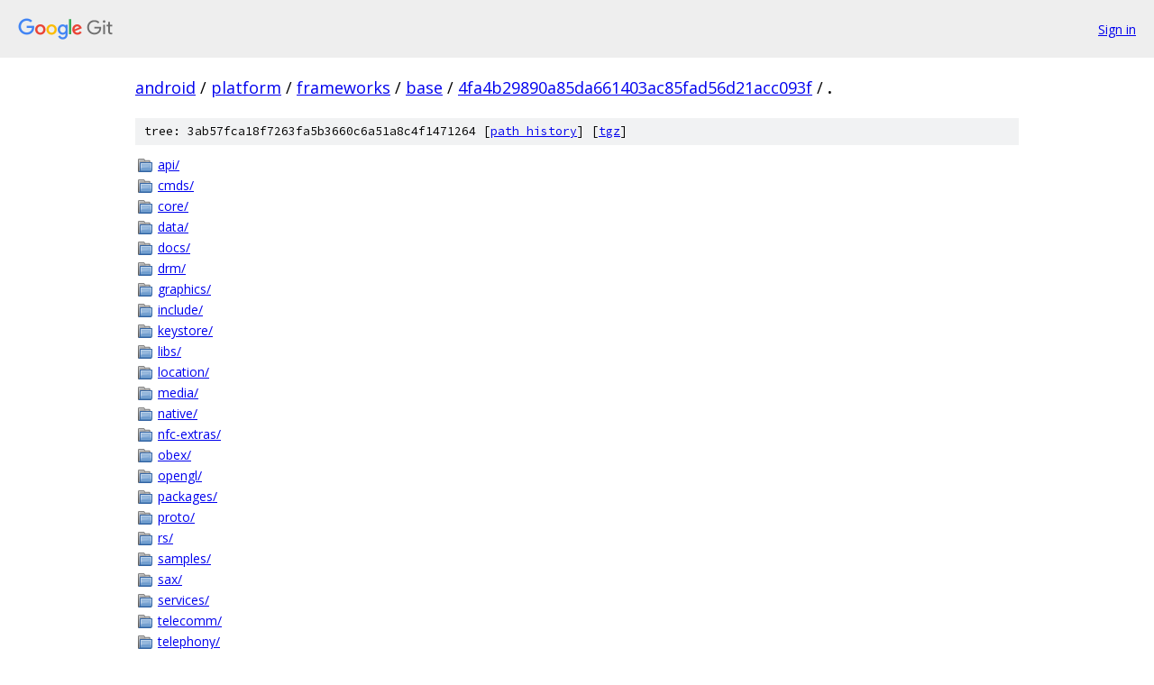

--- FILE ---
content_type: text/html; charset=utf-8
request_url: https://android.googlesource.com/platform/frameworks/base/+/4fa4b29890a85da661403ac85fad56d21acc093f/?autodive=0
body_size: 1230
content:
<!DOCTYPE html><html lang="en"><head><meta charset="utf-8"><meta name="viewport" content="width=device-width, initial-scale=1"><title>/ - platform/frameworks/base - Git at Google</title><link rel="stylesheet" type="text/css" href="/+static/base.css"><!-- default customHeadTagPart --></head><body class="Site"><header class="Site-header"><div class="Header"><a class="Header-image" href="/"><img src="//www.gstatic.com/images/branding/lockups/2x/lockup_git_color_108x24dp.png" width="108" height="24" alt="Google Git"></a><div class="Header-menu"> <a class="Header-menuItem" href="https://accounts.google.com/AccountChooser?faa=1&amp;continue=https://android.googlesource.com/login/platform/frameworks/base/%2B/4fa4b29890a85da661403ac85fad56d21acc093f/?autodive%3D0">Sign in</a> </div></div></header><div class="Site-content"><div class="Container "><div class="Breadcrumbs"><a class="Breadcrumbs-crumb" href="/?format=HTML">android</a> / <a class="Breadcrumbs-crumb" href="/platform/">platform</a> / <a class="Breadcrumbs-crumb" href="/platform/frameworks/">frameworks</a> / <a class="Breadcrumbs-crumb" href="/platform/frameworks/base/">base</a> / <a class="Breadcrumbs-crumb" href="/platform/frameworks/base/+/4fa4b29890a85da661403ac85fad56d21acc093f">4fa4b29890a85da661403ac85fad56d21acc093f</a> / <span class="Breadcrumbs-crumb">.</span></div><div class="TreeDetail"><div class="u-sha1 u-monospace TreeDetail-sha1">tree: 3ab57fca18f7263fa5b3660c6a51a8c4f1471264 [<a href="/platform/frameworks/base/+log/4fa4b29890a85da661403ac85fad56d21acc093f/">path history</a>] <span>[<a href="/platform/frameworks/base/+archive/4fa4b29890a85da661403ac85fad56d21acc093f.tar.gz">tgz</a>]</span></div><ol class="FileList"><li class="FileList-item FileList-item--gitTree" title="Tree - api/"><a class="FileList-itemLink" href="/platform/frameworks/base/+/4fa4b29890a85da661403ac85fad56d21acc093f/api?autodive=0/">api/</a></li><li class="FileList-item FileList-item--gitTree" title="Tree - cmds/"><a class="FileList-itemLink" href="/platform/frameworks/base/+/4fa4b29890a85da661403ac85fad56d21acc093f/cmds?autodive=0/">cmds/</a></li><li class="FileList-item FileList-item--gitTree" title="Tree - core/"><a class="FileList-itemLink" href="/platform/frameworks/base/+/4fa4b29890a85da661403ac85fad56d21acc093f/core?autodive=0/">core/</a></li><li class="FileList-item FileList-item--gitTree" title="Tree - data/"><a class="FileList-itemLink" href="/platform/frameworks/base/+/4fa4b29890a85da661403ac85fad56d21acc093f/data?autodive=0/">data/</a></li><li class="FileList-item FileList-item--gitTree" title="Tree - docs/"><a class="FileList-itemLink" href="/platform/frameworks/base/+/4fa4b29890a85da661403ac85fad56d21acc093f/docs?autodive=0/">docs/</a></li><li class="FileList-item FileList-item--gitTree" title="Tree - drm/"><a class="FileList-itemLink" href="/platform/frameworks/base/+/4fa4b29890a85da661403ac85fad56d21acc093f/drm?autodive=0/">drm/</a></li><li class="FileList-item FileList-item--gitTree" title="Tree - graphics/"><a class="FileList-itemLink" href="/platform/frameworks/base/+/4fa4b29890a85da661403ac85fad56d21acc093f/graphics?autodive=0/">graphics/</a></li><li class="FileList-item FileList-item--gitTree" title="Tree - include/"><a class="FileList-itemLink" href="/platform/frameworks/base/+/4fa4b29890a85da661403ac85fad56d21acc093f/include?autodive=0/">include/</a></li><li class="FileList-item FileList-item--gitTree" title="Tree - keystore/"><a class="FileList-itemLink" href="/platform/frameworks/base/+/4fa4b29890a85da661403ac85fad56d21acc093f/keystore?autodive=0/">keystore/</a></li><li class="FileList-item FileList-item--gitTree" title="Tree - libs/"><a class="FileList-itemLink" href="/platform/frameworks/base/+/4fa4b29890a85da661403ac85fad56d21acc093f/libs?autodive=0/">libs/</a></li><li class="FileList-item FileList-item--gitTree" title="Tree - location/"><a class="FileList-itemLink" href="/platform/frameworks/base/+/4fa4b29890a85da661403ac85fad56d21acc093f/location?autodive=0/">location/</a></li><li class="FileList-item FileList-item--gitTree" title="Tree - media/"><a class="FileList-itemLink" href="/platform/frameworks/base/+/4fa4b29890a85da661403ac85fad56d21acc093f/media?autodive=0/">media/</a></li><li class="FileList-item FileList-item--gitTree" title="Tree - native/"><a class="FileList-itemLink" href="/platform/frameworks/base/+/4fa4b29890a85da661403ac85fad56d21acc093f/native?autodive=0/">native/</a></li><li class="FileList-item FileList-item--gitTree" title="Tree - nfc-extras/"><a class="FileList-itemLink" href="/platform/frameworks/base/+/4fa4b29890a85da661403ac85fad56d21acc093f/nfc-extras?autodive=0/">nfc-extras/</a></li><li class="FileList-item FileList-item--gitTree" title="Tree - obex/"><a class="FileList-itemLink" href="/platform/frameworks/base/+/4fa4b29890a85da661403ac85fad56d21acc093f/obex?autodive=0/">obex/</a></li><li class="FileList-item FileList-item--gitTree" title="Tree - opengl/"><a class="FileList-itemLink" href="/platform/frameworks/base/+/4fa4b29890a85da661403ac85fad56d21acc093f/opengl?autodive=0/">opengl/</a></li><li class="FileList-item FileList-item--gitTree" title="Tree - packages/"><a class="FileList-itemLink" href="/platform/frameworks/base/+/4fa4b29890a85da661403ac85fad56d21acc093f/packages?autodive=0/">packages/</a></li><li class="FileList-item FileList-item--gitTree" title="Tree - proto/"><a class="FileList-itemLink" href="/platform/frameworks/base/+/4fa4b29890a85da661403ac85fad56d21acc093f/proto?autodive=0/">proto/</a></li><li class="FileList-item FileList-item--gitTree" title="Tree - rs/"><a class="FileList-itemLink" href="/platform/frameworks/base/+/4fa4b29890a85da661403ac85fad56d21acc093f/rs?autodive=0/">rs/</a></li><li class="FileList-item FileList-item--gitTree" title="Tree - samples/"><a class="FileList-itemLink" href="/platform/frameworks/base/+/4fa4b29890a85da661403ac85fad56d21acc093f/samples?autodive=0/">samples/</a></li><li class="FileList-item FileList-item--gitTree" title="Tree - sax/"><a class="FileList-itemLink" href="/platform/frameworks/base/+/4fa4b29890a85da661403ac85fad56d21acc093f/sax?autodive=0/">sax/</a></li><li class="FileList-item FileList-item--gitTree" title="Tree - services/"><a class="FileList-itemLink" href="/platform/frameworks/base/+/4fa4b29890a85da661403ac85fad56d21acc093f/services?autodive=0/">services/</a></li><li class="FileList-item FileList-item--gitTree" title="Tree - telecomm/"><a class="FileList-itemLink" href="/platform/frameworks/base/+/4fa4b29890a85da661403ac85fad56d21acc093f/telecomm?autodive=0/">telecomm/</a></li><li class="FileList-item FileList-item--gitTree" title="Tree - telephony/"><a class="FileList-itemLink" href="/platform/frameworks/base/+/4fa4b29890a85da661403ac85fad56d21acc093f/telephony?autodive=0/">telephony/</a></li><li class="FileList-item FileList-item--gitTree" title="Tree - test-runner/"><a class="FileList-itemLink" href="/platform/frameworks/base/+/4fa4b29890a85da661403ac85fad56d21acc093f/test-runner?autodive=0/">test-runner/</a></li><li class="FileList-item FileList-item--gitTree" title="Tree - tests/"><a class="FileList-itemLink" href="/platform/frameworks/base/+/4fa4b29890a85da661403ac85fad56d21acc093f/tests?autodive=0/">tests/</a></li><li class="FileList-item FileList-item--gitTree" title="Tree - tools/"><a class="FileList-itemLink" href="/platform/frameworks/base/+/4fa4b29890a85da661403ac85fad56d21acc093f/tools?autodive=0/">tools/</a></li><li class="FileList-item FileList-item--gitTree" title="Tree - wifi/"><a class="FileList-itemLink" href="/platform/frameworks/base/+/4fa4b29890a85da661403ac85fad56d21acc093f/wifi?autodive=0/">wifi/</a></li><li class="FileList-item FileList-item--regularFile" title="Regular file - Android.mk"><a class="FileList-itemLink" href="/platform/frameworks/base/+/4fa4b29890a85da661403ac85fad56d21acc093f/Android.mk?autodive=0">Android.mk</a></li><li class="FileList-item FileList-item--regularFile" title="Regular file - CleanSpec.mk"><a class="FileList-itemLink" href="/platform/frameworks/base/+/4fa4b29890a85da661403ac85fad56d21acc093f/CleanSpec.mk?autodive=0">CleanSpec.mk</a></li><li class="FileList-item FileList-item--regularFile" title="Regular file - compiled-classes-phone"><a class="FileList-itemLink" href="/platform/frameworks/base/+/4fa4b29890a85da661403ac85fad56d21acc093f/compiled-classes-phone?autodive=0">compiled-classes-phone</a></li><li class="FileList-item FileList-item--regularFile" title="Regular file - MODULE_LICENSE_APACHE2"><a class="FileList-itemLink" href="/platform/frameworks/base/+/4fa4b29890a85da661403ac85fad56d21acc093f/MODULE_LICENSE_APACHE2?autodive=0">MODULE_LICENSE_APACHE2</a></li><li class="FileList-item FileList-item--regularFile" title="Regular file - NOTICE"><a class="FileList-itemLink" href="/platform/frameworks/base/+/4fa4b29890a85da661403ac85fad56d21acc093f/NOTICE?autodive=0">NOTICE</a></li><li class="FileList-item FileList-item--regularFile" title="Regular file - preloaded-classes"><a class="FileList-itemLink" href="/platform/frameworks/base/+/4fa4b29890a85da661403ac85fad56d21acc093f/preloaded-classes?autodive=0">preloaded-classes</a></li></ol></div></div> <!-- Container --></div> <!-- Site-content --><footer class="Site-footer"><div class="Footer"><span class="Footer-poweredBy">Powered by <a href="https://gerrit.googlesource.com/gitiles/">Gitiles</a>| <a href="https://policies.google.com/privacy">Privacy</a>| <a href="https://policies.google.com/terms">Terms</a></span><span class="Footer-formats"><a class="u-monospace Footer-formatsItem" href="?format=TEXT">txt</a> <a class="u-monospace Footer-formatsItem" href="?format=JSON">json</a></span></div></footer></body></html>